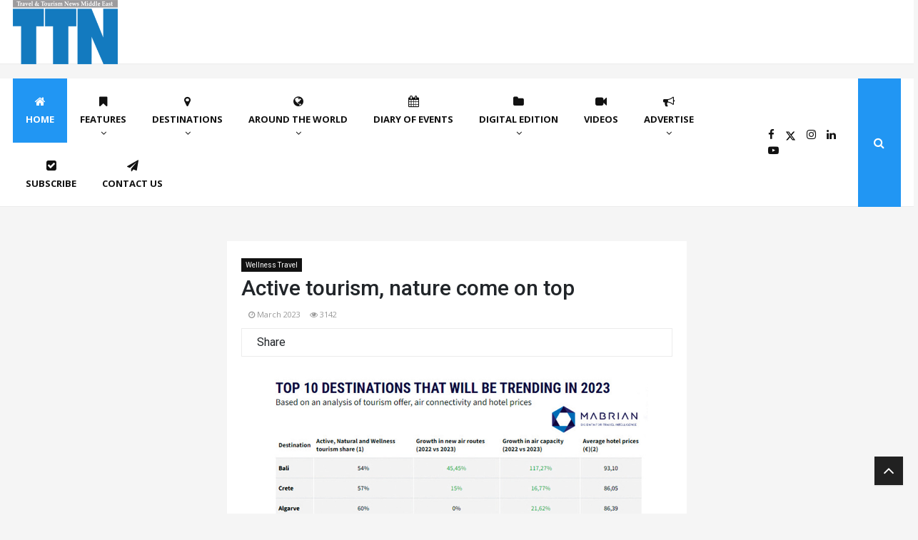

--- FILE ---
content_type: text/html; charset=utf-8
request_url: https://www.ttnonline.com/Article/344399/-Active-tourism,-nature-come-on-top
body_size: 142158
content:
<!doctype html>
<html lang="en">
<head>

    <!-- Google tag (gtag.js) -->
    <script async src="https://www.googletagmanager.com/gtag/js?id=G-7F0M4DT0NW"></script>
    <script>
        window.dataLayer = window.dataLayer || [];
        function gtag() { dataLayer.push(arguments); }
        gtag('js', new Date());

        gtag('config', 'G-7F0M4DT0NW');
    </script>


    <meta charset="utf-8">
    <meta name="viewport" content="width=device-width, initial-scale=1">
    <title></title>
    <meta content="">
    <meta name="keywords" />
    <meta name="author" content="info@nstramedia.com" />
    <meta name="createdon" content="25-01-2022" />
    <meta property="og:image" content="https://mastercms.alhilalgroup.com/source\TTN\2023\02\22\20230222163209ykncjen3.ko4.jpg" />
    <meta property="og:image:width" content="1024" />
    <meta property="og:image:height" content="512" />

    <!--Favicon-->
    <link rel="icon" href="/assets/img/favicon.png">

    <!--For change native search bar color in mobile-->
    <meta name="apple-mobile-web-app-status-bar-style" content="#2196f3">
    <meta name="theme-color" content="#2196f3">

    <!--Page enabled for Google Search-->
    <meta name="robots" content="index,follow">

    <!--Bootstrap-->
    <link href="/assets/css/bootstrap.min.css" rel="stylesheet">

    <!--Font Awesome -->
    <link href="/assets/css/font-awesome.min.css" rel="stylesheet">

    <!--Owl carousel -->
    <link href="/assets/css/owl.carousel.min.css" rel="stylesheet">
    <link href="/assets/css/owl.theme.default.min.css" rel="stylesheet">

    <!--Google Fonts -->
    <link rel="preconnect" href="https://fonts.googleapis.com">
    <link rel="preconnect" href="https://fonts.gstatic.com" crossorigin>
    <link href="https://fonts.googleapis.com/css2?family=Open+Sans:wght@400;600;700&family=Roboto:wght@400;500;700&display=swap" rel="stylesheet">

    <!--Custom Scrollbar -->
    <link href="/assets/css/jquery.mCustomScrollbar.min.css" rel="stylesheet">

    <!--Accordion menu style -->
    <link href="/assets/css/accordion-menu.css" rel="stylesheet">

    <!--Custom style -->
    <link href="/assets/css/style.css?v=1.18" rel="stylesheet">

    <!--Expanable Ad JS Header Code -->
    <!--Google Analytics Header Code -->
    <script>
        (function (i, s, o, g, r, a, m) {
            i['GoogleAnalyticsObject'] = r; i[r] = i[r] || function () {
                (i[r].q = i[r].q || []).push(arguments)
            }, i[r].l = 1 * new Date(); a = s.createElement(o),
                m = s.getElementsByTagName(o)[0]; a.async = 1; a.src = g; m.parentNode.insertBefore(a, m)
        })(window, document, 'script', 'https://www.google-analytics.com/analytics.js', 'ga');

        ga('create', 'UA-23730544-1', 'auto');
        ga('send', 'pageview');

    </script>

    <!-- BEGIN ADVERTSERVE CODE BLOCK -->
    <script type="text/javascript">
        var _avp = _avp || [];
        (function () {
            var s = document.createElement('script');
            s.type = 'text/javascript'; s.async = true; s.src = 'https://tradearabia2.advertserve.com/advertpro/js/libcode3.js';
            var x = document.getElementsByTagName('script')[0];
            x.parentNode.insertBefore(s, x);
        })();
    </script>
    <!-- END ADVERTSERVE CODE BLOCK -->
    <script src="/Scripts/jquery-1.11.0.min.js"></script>
    <script src="/Scripts/jcarousellite_1.0.1.min.js"></script>
    <script src="/Scripts/jquery.cycle.all.min.js"></script>

    <!--====== sharethis ======-->
    <script type='text/javascript' src='https://platform-api.sharethis.com/js/sharethis.js#property=64b54d5dd23b930012608fe2&product=sop' async='async'></script>
</head>
<body>

<!-- BEGIN ADVERTSERVE CODE BLOCK -->
<script type="text/javascript">
var _avp = _avp || [];
_avp.push({ alias: '/advertpro', type: 'pagepeel', zid: 659, pid: 0, secure: 'true' });
</script>
<!-- END ADVERTSERVE CODE BLOCK -->
    <header class="header m-0 p-0">

        <!--Top Header Start-->
        <div class="head tophead mb-20 bg-white d-none d-xl-block">
            <div class="container">
                <div class="d-flex align-items-center justify-content-between">
                    <a href="https://ttnonline.com/" class="me-5">
                        
                         <img width="147" height="90" src="/assets/img/TTNLogo.png" alt="TTN">
                    </a>
                    <div class="ad">
                        

                        <!-- BEGIN ADVERTSERVE CODE BLOCK -->
<script type="text/javascript">
var _avp = _avp || [];
(function() {
  var s = document.createElement('script');
  s.type = 'text/javascript'; s.async = true; s.src = 'https://tradearabia2.advertserve.com/advertpro/js/libcode3.js';
  var x = document.getElementsByTagName('script')[0];
  x.parentNode.insertBefore(s, x);
})();
</script>
<!-- END ADVERTSERVE CODE BLOCK -->
<!-- BEGIN ADVERTSERVE CODE BLOCK -->
<div data-tagid="avp_zid_177">
<script type="text/javascript">
var _avp = _avp || [];
_avp.push({ tagid: 'avp_zid_177', alias: '/advertpro', type: 'banner', zid: 177, pid: 0, iframe: true, width: 728, height: 90, refresh: 10, refresh_limit: 60, secure: true });
</script>
</div>
<!-- END ADVERTSERVE CODE BLOCK -->


                    </div>
                </div>
            </div>
        </div>
        <!--Top Header End-->
        <!--Mega Menu Start-->
        

            <!--Mega Menu Start-->
<!--Mega Menu Start-->


<!--Mega Menu Start-->
<div class="head bg-white main-menu mb-20 d-none d-xl-block">
    <div class="container">
        <div class="d-flex justify-content-between position-relative">

            <nav class="main-navigation">
                <ul class="menu">
                    <li class="menu-item current-menu-item"><a href="https://ttnonline.com/"><i class="fa fa-home"></i> Home</a></li>
                    <li class="menu-item menu-item-has-children mega-menu left-category">
                        <a href="#"><i class="fa fa-bookmark"></i> Features</a>
                        <ul class="sub-menu">
                            <li class="sub-menu-item">
                                <div class="megamenu">
                                    <div class="categories nav tablist" role="tablist" data-toggle="tab-hover">

                                                <a class="mega-cat-child tablinks active" href="/Feature/Cover-Page/2790" onmouseover="openCity(event, 'Cover Page')"><span>Cover Page</span></a>
                                                <a class="mega-cat-child tablinks" href="/Feature/In-focus/2778" onmouseover="openCity(event, 'In focus')"><span>In focus</span></a>
                                                <a class="mega-cat-child tablinks" href="/Feature/Advertorial/2721" onmouseover="openCity(event, 'Advertorial')"><span>Advertorial</span></a>
                                                <a class="mega-cat-child tablinks" href="/Feature/Cruising/2775" onmouseover="openCity(event, 'Cruising')"><span>Cruising</span></a>
                                                <a class="mega-cat-child tablinks" href="/Feature/Fast-Forward/3977" onmouseover="openCity(event, 'Fast Forward')"><span>Fast Forward</span></a>
                                                <a class="mega-cat-child tablinks" href="/Feature/Tools--Tech/3060" onmouseover="openCity(event, 'Tools &amp; Tech')"><span>Tools &amp; Tech</span></a>
                                                <a class="mega-cat-child tablinks" href="/Feature/Destination-Reports/2759" onmouseover="openCity(event, 'Destination Reports')"><span>Destination Reports</span></a>
                                                <a class="mega-cat-child tablinks" href="/Feature/Hotels/2668" onmouseover="openCity(event, 'Hotels')"><span>Hotels</span></a>
                                                <a class="mega-cat-child tablinks" href="/Feature/Aviation/2681" onmouseover="openCity(event, 'Aviation')"><span>Aviation</span></a>
                                                <a class="mega-cat-child tablinks" href="/Feature/-News/3957" onmouseover="openCity(event, ' News')"><span> News</span></a>
                                                <a class="mega-cat-child tablinks" href="/Feature/People---Speaking-Out/2753" onmouseover="openCity(event, 'People - Speaking Out')"><span>People - Speaking Out</span></a>
                                        

                                        <!--<a class="mega-cat-child tablinks" href="/Feature/People--Places/2995" onmouseover="openCity(event, 'People &amp; Places')"><span>People &amp; Places</span></a>-->
                                        <a class="mega-cat-child tablinks" href="/FeaturePeoplePlaces" onmouseover="openCity(event, 'People &amp; Places')"><span>People &amp; Places</span></a>


                                    </div>
                                    <div class="content-megamenu">
                                        <div class="tab-content ">

                                                <div class="w-100 float-start tabcontent active" id="Cover Page" style="display: block;">


                                                            <!--Repeater: Post Column Start-->
                                                            <div class="post post-style2 post-thumb mb-20">
                                                                <div class="postimg lazyload" data-bgset="https://mastercms.alhilalgroup.com/source//TTN//2025//12//30//20251230154655hkhugn2o.ezz.jpg">
                                                                    <a class="post-category-name" href="#" title="#">Cover Page</a>
                                                                    <a href="/Article/391562/Pilgrimage-plus" class="link"></a>
                                                                </div>
                                                                <div class="post-footer">
                                                                    <h3 class="post-title"><a href="/Article/391562/Pilgrimage-plus">Pilgrimage plus</a></h3>
                                                                </div>
                                                            </div>
                                                            <!--Repeater: Post Column End-->
                                                            <!--Repeater: Post Column Start-->
                                                            <div class="post post-style2 post-thumb mb-20">
                                                                <div class="postimg lazyload" data-bgset="https://mastercms.alhilalgroup.com/source//TTN//2025//12//30//20251230154809onfi1xsv.ndl.jpg">
                                                                    <a class="post-category-name" href="#" title="#">Cover Page</a>
                                                                    <a href="/Article/391562/Pilgrimage-plus" class="link"></a>
                                                                </div>
                                                                <div class="post-footer">
                                                                    <h3 class="post-title"><a href="/Article/391562/Pilgrimage-plus">Pilgrimage plus</a></h3>
                                                                </div>
                                                            </div>
                                                            <!--Repeater: Post Column End-->
                                                </div>
                                                <div class="w-100 float-start tabcontent " id="In focus" style="">


                                                            <!--Repeater: Post Column Start-->
                                                            <div class="post post-style2 post-thumb mb-20">
                                                                <div class="postimg lazyload" data-bgset="https://mastercms.alhilalgroup.com/source//TTN//2025//12//30//20251230155238jjjp2sk3.004.jpg">
                                                                    <a class="post-category-name" href="#" title="#">In focus</a>
                                                                    <a href="/Article/391563/Azerbaijan-welcomes-GCC-winter-tourists-" class="link"></a>
                                                                </div>
                                                                <div class="post-footer">
                                                                    <h3 class="post-title"><a href="/Article/391563/Azerbaijan-welcomes-GCC-winter-tourists-">Azerbaijan welcomes GCC winter tourists </a></h3>
                                                                </div>
                                                            </div>
                                                            <!--Repeater: Post Column End-->
                                                            <!--Repeater: Post Column Start-->
                                                            <div class="post post-style2 post-thumb mb-20">
                                                                <div class="postimg lazyload" data-bgset="https://mastercms.alhilalgroup.com/source//TTN//2025//12//30//20251230155238yohb2znu.kh1.jpg">
                                                                    <a class="post-category-name" href="#" title="#">In focus</a>
                                                                    <a href="/Article/391563/Azerbaijan-welcomes-GCC-winter-tourists-" class="link"></a>
                                                                </div>
                                                                <div class="post-footer">
                                                                    <h3 class="post-title"><a href="/Article/391563/Azerbaijan-welcomes-GCC-winter-tourists-">Azerbaijan welcomes GCC winter tourists </a></h3>
                                                                </div>
                                                            </div>
                                                            <!--Repeater: Post Column End-->
                                                            <!--Repeater: Post Column Start-->
                                                            <div class="post post-style2 post-thumb mb-20">
                                                                <div class="postimg lazyload" data-bgset="https://mastercms.alhilalgroup.com/source//TTN//2025//12//30//20251230155419vizttmxz.isy.jpg">
                                                                    <a class="post-category-name" href="#" title="#">In focus</a>
                                                                    <a href="/Article/391564/ILTM-Cannes-grows-12pc--" class="link"></a>
                                                                </div>
                                                                <div class="post-footer">
                                                                    <h3 class="post-title"><a href="/Article/391564/ILTM-Cannes-grows-12pc--">ILTM Cannes grows 12pc  </a></h3>
                                                                </div>
                                                            </div>
                                                            <!--Repeater: Post Column End-->
                                                </div>
                                                <div class="w-100 float-start tabcontent " id="Advertorial" style="">


                                                            <!--Repeater: Post Column Start-->
                                                            <div class="post post-style2 post-thumb mb-20">
                                                                <div class="postimg lazyload" data-bgset="https://mastercms.alhilalgroup.com/source//TTN//2025//12//30//20251230155918xarjzg4b.lv4.jpg">
                                                                    <a class="post-category-name" href="#" title="#">Advertorial</a>
                                                                    <a href="/Article/391565/-Abu-Dhabi-Open-for-culture,-connection,-and-celebration-this-Ramadan-2026" class="link"></a>
                                                                </div>
                                                                <div class="post-footer">
                                                                    <h3 class="post-title"><a href="/Article/391565/-Abu-Dhabi-Open-for-culture,-connection,-and-celebration-this-Ramadan-2026"> Abu Dhabi: Open for culture, connection, and celebration this Ramadan 2026</a></h3>
                                                                </div>
                                                            </div>
                                                            <!--Repeater: Post Column End-->
                                                            <!--Repeater: Post Column Start-->
                                                            <div class="post post-style2 post-thumb mb-20">
                                                                <div class="postimg lazyload" data-bgset="https://mastercms.alhilalgroup.com/source//TTN//2025//12//30//202512301559182ivlltws.xaj.jpg">
                                                                    <a class="post-category-name" href="#" title="#">Advertorial</a>
                                                                    <a href="/Article/391565/-Abu-Dhabi-Open-for-culture,-connection,-and-celebration-this-Ramadan-2026" class="link"></a>
                                                                </div>
                                                                <div class="post-footer">
                                                                    <h3 class="post-title"><a href="/Article/391565/-Abu-Dhabi-Open-for-culture,-connection,-and-celebration-this-Ramadan-2026"> Abu Dhabi: Open for culture, connection, and celebration this Ramadan 2026</a></h3>
                                                                </div>
                                                            </div>
                                                            <!--Repeater: Post Column End-->
                                                            <!--Repeater: Post Column Start-->
                                                            <div class="post post-style2 post-thumb mb-20">
                                                                <div class="postimg lazyload" data-bgset="https://mastercms.alhilalgroup.com/source//TTN//2025//12//30//20251230160410skjmobqa.yzv.jpg">
                                                                    <a class="post-category-name" href="#" title="#">Advertorial</a>
                                                                    <a href="/Article/391565/-Abu-Dhabi-Open-for-culture,-connection,-and-celebration-this-Ramadan-2026" class="link"></a>
                                                                </div>
                                                                <div class="post-footer">
                                                                    <h3 class="post-title"><a href="/Article/391565/-Abu-Dhabi-Open-for-culture,-connection,-and-celebration-this-Ramadan-2026"> Abu Dhabi: Open for culture, connection, and celebration this Ramadan 2026</a></h3>
                                                                </div>
                                                            </div>
                                                            <!--Repeater: Post Column End-->
                                                            <!--Repeater: Post Column Start-->
                                                            <div class="post post-style2 post-thumb mb-20">
                                                                <div class="postimg lazyload" data-bgset="https://mastercms.alhilalgroup.com/source//TTN//2025//12//30//20251230160410ljoyww3k.4z2.jpg">
                                                                    <a class="post-category-name" href="#" title="#">Advertorial</a>
                                                                    <a href="/Article/391565/-Abu-Dhabi-Open-for-culture,-connection,-and-celebration-this-Ramadan-2026" class="link"></a>
                                                                </div>
                                                                <div class="post-footer">
                                                                    <h3 class="post-title"><a href="/Article/391565/-Abu-Dhabi-Open-for-culture,-connection,-and-celebration-this-Ramadan-2026"> Abu Dhabi: Open for culture, connection, and celebration this Ramadan 2026</a></h3>
                                                                </div>
                                                            </div>
                                                            <!--Repeater: Post Column End-->
                                                            <!--Repeater: Post Column Start-->
                                                            <div class="post post-style2 post-thumb mb-20">
                                                                <div class="postimg lazyload" data-bgset="https://mastercms.alhilalgroup.com/source//TTN//2025//12//30//20251230160443phhjh3hg.bcm.jpg">
                                                                    <a class="post-category-name" href="#" title="#">Advertorial</a>
                                                                    <a href="/Article/391565/-Abu-Dhabi-Open-for-culture,-connection,-and-celebration-this-Ramadan-2026" class="link"></a>
                                                                </div>
                                                                <div class="post-footer">
                                                                    <h3 class="post-title"><a href="/Article/391565/-Abu-Dhabi-Open-for-culture,-connection,-and-celebration-this-Ramadan-2026"> Abu Dhabi: Open for culture, connection, and celebration this Ramadan 2026</a></h3>
                                                                </div>
                                                            </div>
                                                            <!--Repeater: Post Column End-->
                                                            <!--Repeater: Post Column Start-->
                                                            <div class="post post-style2 post-thumb mb-20">
                                                                <div class="postimg lazyload" data-bgset="https://mastercms.alhilalgroup.com/source//TTN//2025//12//30//20251230160443vmihrcbh.xsx.jpg">
                                                                    <a class="post-category-name" href="#" title="#">Advertorial</a>
                                                                    <a href="/Article/391565/-Abu-Dhabi-Open-for-culture,-connection,-and-celebration-this-Ramadan-2026" class="link"></a>
                                                                </div>
                                                                <div class="post-footer">
                                                                    <h3 class="post-title"><a href="/Article/391565/-Abu-Dhabi-Open-for-culture,-connection,-and-celebration-this-Ramadan-2026"> Abu Dhabi: Open for culture, connection, and celebration this Ramadan 2026</a></h3>
                                                                </div>
                                                            </div>
                                                            <!--Repeater: Post Column End-->
                                                            <!--Repeater: Post Column Start-->
                                                            <div class="post post-style2 post-thumb mb-20">
                                                                <div class="postimg lazyload" data-bgset="https://mastercms.alhilalgroup.com/source//TTN//2025//12//30//202512301605202kkiqien.r0a.jpg">
                                                                    <a class="post-category-name" href="#" title="#">Advertorial</a>
                                                                    <a href="/Article/391565/-Abu-Dhabi-Open-for-culture,-connection,-and-celebration-this-Ramadan-2026" class="link"></a>
                                                                </div>
                                                                <div class="post-footer">
                                                                    <h3 class="post-title"><a href="/Article/391565/-Abu-Dhabi-Open-for-culture,-connection,-and-celebration-this-Ramadan-2026"> Abu Dhabi: Open for culture, connection, and celebration this Ramadan 2026</a></h3>
                                                                </div>
                                                            </div>
                                                            <!--Repeater: Post Column End-->
                                                </div>
                                                <div class="w-100 float-start tabcontent " id="Cruising" style="">


                                                            <!--Repeater: Post Column Start-->
                                                            <div class="post post-style2 post-thumb mb-20">
                                                                <div class="postimg lazyload" data-bgset="https://mastercms.alhilalgroup.com/source//TTN//2025//12//30//20251230160910ls4xdyk5.hev.jpg">
                                                                    <a class="post-category-name" href="#" title="#">Cruising</a>
                                                                    <a href="/Article/391566/Making-waves-jointly" class="link"></a>
                                                                </div>
                                                                <div class="post-footer">
                                                                    <h3 class="post-title"><a href="/Article/391566/Making-waves-jointly">Making waves jointly</a></h3>
                                                                </div>
                                                            </div>
                                                            <!--Repeater: Post Column End-->
                                                            <!--Repeater: Post Column Start-->
                                                            <div class="post post-style2 post-thumb mb-20">
                                                                <div class="postimg lazyload" data-bgset="https://mastercms.alhilalgroup.com/source//TTN//2025//12//30//20251230161027wcks5kxo.dwj.jpg">
                                                                    <a class="post-category-name" href="#" title="#">Cruising</a>
                                                                    <a href="/Article/391567/-Jumeirah-enters-luxury-yachting-with-Maltese-Falcon" class="link"></a>
                                                                </div>
                                                                <div class="post-footer">
                                                                    <h3 class="post-title"><a href="/Article/391567/-Jumeirah-enters-luxury-yachting-with-Maltese-Falcon"> Jumeirah enters luxury yachting with Maltese Falcon</a></h3>
                                                                </div>
                                                            </div>
                                                            <!--Repeater: Post Column End-->
                                                            <!--Repeater: Post Column Start-->
                                                            <div class="post post-style2 post-thumb mb-20">
                                                                <div class="postimg lazyload" data-bgset="https://mastercms.alhilalgroup.com/source//TTN//2025//12//30//20251230161337hesptydp.ogi.jpg">
                                                                    <a class="post-category-name" href="#" title="#">Cruising</a>
                                                                    <a href="/Article/391568/-Hilton-teams-up-with-Explora-Journeys" class="link"></a>
                                                                </div>
                                                                <div class="post-footer">
                                                                    <h3 class="post-title"><a href="/Article/391568/-Hilton-teams-up-with-Explora-Journeys"> Hilton teams up with Explora Journeys</a></h3>
                                                                </div>
                                                            </div>
                                                            <!--Repeater: Post Column End-->
                                                            <!--Repeater: Post Column Start-->
                                                            <div class="post post-style2 post-thumb mb-20">
                                                                <div class="postimg lazyload" data-bgset="https://mastercms.alhilalgroup.com/source//TTN//2025//12//30//20251230161625c0q1cfv1.wef.jpg">
                                                                    <a class="post-category-name" href="#" title="#">Cruising</a>
                                                                    <a href="/Article/391569/-Four-Seasons-yacht-advances-toward-inaugural-season" class="link"></a>
                                                                </div>
                                                                <div class="post-footer">
                                                                    <h3 class="post-title"><a href="/Article/391569/-Four-Seasons-yacht-advances-toward-inaugural-season"> Four Seasons yacht advances toward inaugural season</a></h3>
                                                                </div>
                                                            </div>
                                                            <!--Repeater: Post Column End-->
                                                            <!--Repeater: Post Column Start-->
                                                            <div class="post post-style2 post-thumb mb-20">
                                                                <div class="postimg lazyload" data-bgset="https://mastercms.alhilalgroup.com/source//TTN//2025//12//30//20251230161744lgoildiv.5gp.jpg">
                                                                    <a class="post-category-name" href="#" title="#">Cruising</a>
                                                                    <a href="/Article/391570/-Norwegian-Cruise-Line-unveils-winter-2027/28-sailings" class="link"></a>
                                                                </div>
                                                                <div class="post-footer">
                                                                    <h3 class="post-title"><a href="/Article/391570/-Norwegian-Cruise-Line-unveils-winter-2027/28-sailings"> Norwegian Cruise Line unveils winter 2027/28 sailings</a></h3>
                                                                </div>
                                                            </div>
                                                            <!--Repeater: Post Column End-->
                                                            <!--Repeater: Post Column Start-->
                                                            <div class="post post-style2 post-thumb mb-20">
                                                                <div class="postimg lazyload" data-bgset="https://mastercms.alhilalgroup.com/source//TTN//2025//12//30//20251230161942nddb1fjd.ibs.jpg">
                                                                    <a class="post-category-name" href="#" title="#">Cruising</a>
                                                                    <a href="/Article/391571/-Cruise-Saudi-is-driving-change-in-Arabian-waters" class="link"></a>
                                                                </div>
                                                                <div class="post-footer">
                                                                    <h3 class="post-title"><a href="/Article/391571/-Cruise-Saudi-is-driving-change-in-Arabian-waters"> Cruise Saudi is driving change in Arabian waters</a></h3>
                                                                </div>
                                                            </div>
                                                            <!--Repeater: Post Column End-->
                                                            <!--Repeater: Post Column Start-->
                                                            <div class="post post-style2 post-thumb mb-20">
                                                                <div class="postimg lazyload" data-bgset="https://mastercms.alhilalgroup.com/source//TTN//2025//12//30//20251230161942nt3nd0ge.ejp.jpg">
                                                                    <a class="post-category-name" href="#" title="#">Cruising</a>
                                                                    <a href="/Article/391571/-Cruise-Saudi-is-driving-change-in-Arabian-waters" class="link"></a>
                                                                </div>
                                                                <div class="post-footer">
                                                                    <h3 class="post-title"><a href="/Article/391571/-Cruise-Saudi-is-driving-change-in-Arabian-waters"> Cruise Saudi is driving change in Arabian waters</a></h3>
                                                                </div>
                                                            </div>
                                                            <!--Repeater: Post Column End-->
                                                            <!--Repeater: Post Column Start-->
                                                            <div class="post post-style2 post-thumb mb-20">
                                                                <div class="postimg lazyload" data-bgset="https://mastercms.alhilalgroup.com/source//TTN//2025//12//30//20251230162028wf0ldqdv.1wq.jpg">
                                                                    <a class="post-category-name" href="#" title="#">Cruising</a>
                                                                    <a href="/Article/391572/-American-Cruise-Lines-wins-record-23-awards" class="link"></a>
                                                                </div>
                                                                <div class="post-footer">
                                                                    <h3 class="post-title"><a href="/Article/391572/-American-Cruise-Lines-wins-record-23-awards"> American Cruise Lines wins record 23 awards</a></h3>
                                                                </div>
                                                            </div>
                                                            <!--Repeater: Post Column End-->
                                                            <!--Repeater: Post Column Start-->
                                                            <div class="post post-style2 post-thumb mb-20">
                                                                <div class="postimg lazyload" data-bgset="https://mastercms.alhilalgroup.com/source//TTN//2025//12//31//20251231145847diirmwzz.4of.jpg">
                                                                    <a class="post-category-name" href="#" title="#">Cruising</a>
                                                                    <a href="/Article/391573/-Next-gen-wealth,-boutique-yachts-reshape-luxury-cruising" class="link"></a>
                                                                </div>
                                                                <div class="post-footer">
                                                                    <h3 class="post-title"><a href="/Article/391573/-Next-gen-wealth,-boutique-yachts-reshape-luxury-cruising"> Next gen wealth, boutique yachts reshape luxury cruising</a></h3>
                                                                </div>
                                                            </div>
                                                            <!--Repeater: Post Column End-->
                                                            <!--Repeater: Post Column Start-->
                                                            <div class="post post-style2 post-thumb mb-20">
                                                                <div class="postimg lazyload" data-bgset="https://mastercms.alhilalgroup.com/source//TTN//2026//01//07//20260107094152aqhiyazr.nrw.jpg">
                                                                    <a class="post-category-name" href="#" title="#">Cruising</a>
                                                                    <a href="/Article/391753/Quark-Expeditions-launches-contest-for-travel-advisors" class="link"></a>
                                                                </div>
                                                                <div class="post-footer">
                                                                    <h3 class="post-title"><a href="/Article/391753/Quark-Expeditions-launches-contest-for-travel-advisors">Quark Expeditions launches contest for travel advisors</a></h3>
                                                                </div>
                                                            </div>
                                                            <!--Repeater: Post Column End-->
                                                </div>
                                                <div class="w-100 float-start tabcontent " id="Fast Forward" style="">


                                                            <!--Repeater: Post Column Start-->
                                                            <div class="post post-style2 post-thumb mb-20">
                                                                <div class="postimg lazyload" data-bgset="https://mastercms.alhilalgroup.com/source//TTN//2025//12//30//20251230162542gl2wjqpn.d2s.jpg">
                                                                    <a class="post-category-name" href="#" title="#">Fast Forward</a>
                                                                    <a href="/Article/391574/HSMAI-breaks-records-at-strategy-conference-" class="link"></a>
                                                                </div>
                                                                <div class="post-footer">
                                                                    <h3 class="post-title"><a href="/Article/391574/HSMAI-breaks-records-at-strategy-conference-">HSMAI breaks records at strategy conference </a></h3>
                                                                </div>
                                                            </div>
                                                            <!--Repeater: Post Column End-->
                                                            <!--Repeater: Post Column Start-->
                                                            <div class="post post-style2 post-thumb mb-20">
                                                                <div class="postimg lazyload" data-bgset="https://mastercms.alhilalgroup.com/source//TTN//2025//12//30//202512301625421uslfgmi.tke.jpg">
                                                                    <a class="post-category-name" href="#" title="#">Fast Forward</a>
                                                                    <a href="/Article/391574/HSMAI-breaks-records-at-strategy-conference-" class="link"></a>
                                                                </div>
                                                                <div class="post-footer">
                                                                    <h3 class="post-title"><a href="/Article/391574/HSMAI-breaks-records-at-strategy-conference-">HSMAI breaks records at strategy conference </a></h3>
                                                                </div>
                                                            </div>
                                                            <!--Repeater: Post Column End-->
                                                            <!--Repeater: Post Column Start-->
                                                            <div class="post post-style2 post-thumb mb-20">
                                                                <div class="postimg lazyload" data-bgset="https://mastercms.alhilalgroup.com/source//TTN//2025//12//30//202512301632254wk4uqug.xax.jpg">
                                                                    <a class="post-category-name" href="#" title="#">Fast Forward</a>
                                                                    <a href="/Article/391576/-RateGain’s-AI-bet-on-the-Middle-East" class="link"></a>
                                                                </div>
                                                                <div class="post-footer">
                                                                    <h3 class="post-title"><a href="/Article/391576/-RateGain’s-AI-bet-on-the-Middle-East"> RateGain’s AI bet on the Middle East</a></h3>
                                                                </div>
                                                            </div>
                                                            <!--Repeater: Post Column End-->
                                                            <!--Repeater: Post Column Start-->
                                                            <div class="post post-style2 post-thumb mb-20">
                                                                <div class="postimg lazyload" data-bgset="https://mastercms.alhilalgroup.com/source//TTN//2025//12//30//20251230163358npwc5fms.dh5.jpg">
                                                                    <a class="post-category-name" href="#" title="#">Fast Forward</a>
                                                                    <a href="/Article/391577/-Accor-unveils-global-Pullman-transformation-" class="link"></a>
                                                                </div>
                                                                <div class="post-footer">
                                                                    <h3 class="post-title"><a href="/Article/391577/-Accor-unveils-global-Pullman-transformation-"> Accor unveils global Pullman transformation </a></h3>
                                                                </div>
                                                            </div>
                                                            <!--Repeater: Post Column End-->
                                                            <!--Repeater: Post Column Start-->
                                                            <div class="post post-style2 post-thumb mb-20">
                                                                <div class="postimg lazyload" data-bgset="https://mastercms.alhilalgroup.com/source//TTN//2025//12//30//20251230163358be1ee0ez.omw.jpg">
                                                                    <a class="post-category-name" href="#" title="#">Fast Forward</a>
                                                                    <a href="/Article/391577/-Accor-unveils-global-Pullman-transformation-" class="link"></a>
                                                                </div>
                                                                <div class="post-footer">
                                                                    <h3 class="post-title"><a href="/Article/391577/-Accor-unveils-global-Pullman-transformation-"> Accor unveils global Pullman transformation </a></h3>
                                                                </div>
                                                            </div>
                                                            <!--Repeater: Post Column End-->
                                                            <!--Repeater: Post Column Start-->
                                                            <div class="post post-style2 post-thumb mb-20">
                                                                <div class="postimg lazyload" data-bgset="https://mastercms.alhilalgroup.com/source//TTN//2025//12//30//20251230164657imxjhskc.fry.jpg">
                                                                    <a class="post-category-name" href="#" title="#">Fast Forward</a>
                                                                    <a href="/Article/391579/-H-World-hints-regional-debut-of-MAXX-and-House-of-Beats" class="link"></a>
                                                                </div>
                                                                <div class="post-footer">
                                                                    <h3 class="post-title"><a href="/Article/391579/-H-World-hints-regional-debut-of-MAXX-and-House-of-Beats"> H World hints regional debut of MAXX and House of Beats</a></h3>
                                                                </div>
                                                            </div>
                                                            <!--Repeater: Post Column End-->
                                                            <!--Repeater: Post Column Start-->
                                                            <div class="post post-style2 post-thumb mb-20">
                                                                <div class="postimg lazyload" data-bgset="https://mastercms.alhilalgroup.com/source//TTN//2025//12//30//20251230164858oecdzdg4.ty1.jpg">
                                                                    <a class="post-category-name" href="#" title="#">Fast Forward</a>
                                                                    <a href="/Article/391580/-The-First-Group-Hospitality-expands-to-Europe" class="link"></a>
                                                                </div>
                                                                <div class="post-footer">
                                                                    <h3 class="post-title"><a href="/Article/391580/-The-First-Group-Hospitality-expands-to-Europe"> The First Group Hospitality expands to Europe</a></h3>
                                                                </div>
                                                            </div>
                                                            <!--Repeater: Post Column End-->
                                                </div>
                                                <div class="w-100 float-start tabcontent " id="Tools &amp; Tech" style="">


                                                            <!--Repeater: Post Column Start-->
                                                            <div class="post post-style2 post-thumb mb-20">
                                                                <div class="postimg lazyload" data-bgset="https://mastercms.alhilalgroup.com/source//TTN//2025//12//30//20251230165123ia3ctbd3.vch.jpg">
                                                                    <a class="post-category-name" href="#" title="#">Tools &amp; Tech</a>
                                                                    <a href="/Article/391581/-TBOCOM-shines-at-World-Travel-Tech-Awards" class="link"></a>
                                                                </div>
                                                                <div class="post-footer">
                                                                    <h3 class="post-title"><a href="/Article/391581/-TBOCOM-shines-at-World-Travel-Tech-Awards"> TBO.COM shines at World Travel Tech Awards</a></h3>
                                                                </div>
                                                            </div>
                                                            <!--Repeater: Post Column End-->
                                                            <!--Repeater: Post Column Start-->
                                                            <div class="post post-style2 post-thumb mb-20">
                                                                <div class="postimg lazyload" data-bgset="https://mastercms.alhilalgroup.com/source//TTN//2025//12//30//20251230165123hyy3ufbv.ltn.jpg">
                                                                    <a class="post-category-name" href="#" title="#">Tools &amp; Tech</a>
                                                                    <a href="/Article/391581/-TBOCOM-shines-at-World-Travel-Tech-Awards" class="link"></a>
                                                                </div>
                                                                <div class="post-footer">
                                                                    <h3 class="post-title"><a href="/Article/391581/-TBOCOM-shines-at-World-Travel-Tech-Awards"> TBO.COM shines at World Travel Tech Awards</a></h3>
                                                                </div>
                                                            </div>
                                                            <!--Repeater: Post Column End-->
                                                            <!--Repeater: Post Column Start-->
                                                            <div class="post post-style2 post-thumb mb-20">
                                                                <div class="postimg lazyload" data-bgset="https://mastercms.alhilalgroup.com/source//TTN//2025//12//30//20251230165212u5tvgets.occ.jpg">
                                                                    <a class="post-category-name" href="#" title="#">Tools &amp; Tech</a>
                                                                    <a href="/Article/391582/-Bin-Ham-Travel-Group-renews-Amadeus-partnership" class="link"></a>
                                                                </div>
                                                                <div class="post-footer">
                                                                    <h3 class="post-title"><a href="/Article/391582/-Bin-Ham-Travel-Group-renews-Amadeus-partnership"> Bin Ham Travel Group renews Amadeus partnership</a></h3>
                                                                </div>
                                                            </div>
                                                            <!--Repeater: Post Column End-->
                                                            <!--Repeater: Post Column Start-->
                                                            <div class="post post-style2 post-thumb mb-20">
                                                                <div class="postimg lazyload" data-bgset="https://mastercms.alhilalgroup.com/source//TTN//2025//12//30//20251230165258feikiba3.e3x.jpg">
                                                                    <a class="post-category-name" href="#" title="#">Tools &amp; Tech</a>
                                                                    <a href="/Article/391583/-Riyadh-Air,-Huawei-sign-MoU-to-foster-digital-innovation" class="link"></a>
                                                                </div>
                                                                <div class="post-footer">
                                                                    <h3 class="post-title"><a href="/Article/391583/-Riyadh-Air,-Huawei-sign-MoU-to-foster-digital-innovation"> Riyadh Air, Huawei sign MoU to foster digital innovation</a></h3>
                                                                </div>
                                                            </div>
                                                            <!--Repeater: Post Column End-->
                                                </div>
                                                <div class="w-100 float-start tabcontent " id="Destination Reports" style="">


                                                            <!--Repeater: Post Column Start-->
                                                            <div class="post post-style2 post-thumb mb-20">
                                                                <div class="postimg lazyload" data-bgset="https://mastercms.alhilalgroup.com/source//TTN//2025//12//30//20251230165536bmbysddo.ew1.jpg">
                                                                    <a class="post-category-name" href="#" title="#">Destination Reports</a>
                                                                    <a href="/Article/391584/Sabah-bolsters-position-as-sustainable-tourism-hub-" class="link"></a>
                                                                </div>
                                                                <div class="post-footer">
                                                                    <h3 class="post-title"><a href="/Article/391584/Sabah-bolsters-position-as-sustainable-tourism-hub-">Sabah bolsters position as sustainable tourism hub </a></h3>
                                                                </div>
                                                            </div>
                                                            <!--Repeater: Post Column End-->
                                                            <!--Repeater: Post Column Start-->
                                                            <div class="post post-style2 post-thumb mb-20">
                                                                <div class="postimg lazyload" data-bgset="https://mastercms.alhilalgroup.com/source//TTN//2025//12//30//20251230165536iuzvbj1a.bgp.jpg">
                                                                    <a class="post-category-name" href="#" title="#">Destination Reports</a>
                                                                    <a href="/Article/391584/Sabah-bolsters-position-as-sustainable-tourism-hub-" class="link"></a>
                                                                </div>
                                                                <div class="post-footer">
                                                                    <h3 class="post-title"><a href="/Article/391584/Sabah-bolsters-position-as-sustainable-tourism-hub-">Sabah bolsters position as sustainable tourism hub </a></h3>
                                                                </div>
                                                            </div>
                                                            <!--Repeater: Post Column End-->
                                                            <!--Repeater: Post Column Start-->
                                                            <div class="post post-style2 post-thumb mb-20">
                                                                <div class="postimg lazyload" data-bgset="https://mastercms.alhilalgroup.com/source//TTN//2025//12//30//20251230165639dknzbeqt.bak.jpg">
                                                                    <a class="post-category-name" href="#" title="#">Destination Reports</a>
                                                                    <a href="/Article/391585/-Geneva-highlights-watchmaking-at-Dubai-Watch-Week" class="link"></a>
                                                                </div>
                                                                <div class="post-footer">
                                                                    <h3 class="post-title"><a href="/Article/391585/-Geneva-highlights-watchmaking-at-Dubai-Watch-Week"> Geneva highlights watchmaking at Dubai Watch Week</a></h3>
                                                                </div>
                                                            </div>
                                                            <!--Repeater: Post Column End-->
                                                            <!--Repeater: Post Column Start-->
                                                            <div class="post post-style2 post-thumb mb-20">
                                                                <div class="postimg lazyload" data-bgset="https://mastercms.alhilalgroup.com/source//TTN//2025//12//30//20251230165730kzpygbji.g0q.jpg">
                                                                    <a class="post-category-name" href="#" title="#">Destination Reports</a>
                                                                    <a href="/Article/391586/-Six-Flags-Qiddiya-City-opens" class="link"></a>
                                                                </div>
                                                                <div class="post-footer">
                                                                    <h3 class="post-title"><a href="/Article/391586/-Six-Flags-Qiddiya-City-opens"> Six Flags Qiddiya City opens</a></h3>
                                                                </div>
                                                            </div>
                                                            <!--Repeater: Post Column End-->
                                                            <!--Repeater: Post Column Start-->
                                                            <div class="post post-style2 post-thumb mb-20">
                                                                <div class="postimg lazyload" data-bgset="https://mastercms.alhilalgroup.com/source//TTN//2025//12//30//20251230165820ce3onbec.0bx.jpg">
                                                                    <a class="post-category-name" href="#" title="#">Destination Reports</a>
                                                                    <a href="/Article/391587/Kobe-Tourism-showcases-city-highlights" class="link"></a>
                                                                </div>
                                                                <div class="post-footer">
                                                                    <h3 class="post-title"><a href="/Article/391587/Kobe-Tourism-showcases-city-highlights">Kobe Tourism showcases city highlights</a></h3>
                                                                </div>
                                                            </div>
                                                            <!--Repeater: Post Column End-->
                                                </div>
                                                <div class="w-100 float-start tabcontent " id="Hotels" style="">


                                                            <!--Repeater: Post Column Start-->
                                                            <div class="post post-style2 post-thumb mb-20">
                                                                <div class="postimg lazyload" data-bgset="https://mastercms.alhilalgroup.com/source//TTN//2025//12//30//20251230170354sef4s2jh.pcb.jpg">
                                                                    <a class="post-category-name" href="#" title="#">Hotels</a>
                                                                    <a href="/Article/391588/-HERE-unveils-ultra-luxury-private-island-resort-" class="link"></a>
                                                                </div>
                                                                <div class="post-footer">
                                                                    <h3 class="post-title"><a href="/Article/391588/-HERE-unveils-ultra-luxury-private-island-resort-"> .HERE unveils ultra-luxury private island resort </a></h3>
                                                                </div>
                                                            </div>
                                                            <!--Repeater: Post Column End-->
                                                            <!--Repeater: Post Column Start-->
                                                            <div class="post post-style2 post-thumb mb-20">
                                                                <div class="postimg lazyload" data-bgset="https://mastercms.alhilalgroup.com/source//TTN//2025//12//30//20251230170510bjkhedmi.zlg.jpg">
                                                                    <a class="post-category-name" href="#" title="#">Hotels</a>
                                                                    <a href="/Article/391589/Miraval-The-Red-Sea-set-to-open-soon-" class="link"></a>
                                                                </div>
                                                                <div class="post-footer">
                                                                    <h3 class="post-title"><a href="/Article/391589/Miraval-The-Red-Sea-set-to-open-soon-">Miraval The Red Sea set to open soon </a></h3>
                                                                </div>
                                                            </div>
                                                            <!--Repeater: Post Column End-->
                                                            <!--Repeater: Post Column Start-->
                                                            <div class="post post-style2 post-thumb mb-20">
                                                                <div class="postimg lazyload" data-bgset="https://mastercms.alhilalgroup.com/source//TTN//2025//12//30//20251230170647tsuba1dk.mtc.jpg">
                                                                    <a class="post-category-name" href="#" title="#">Hotels</a>
                                                                    <a href="/Article/391590/-Rotana-accelerates-MENAT-growth-" class="link"></a>
                                                                </div>
                                                                <div class="post-footer">
                                                                    <h3 class="post-title"><a href="/Article/391590/-Rotana-accelerates-MENAT-growth-"> Rotana accelerates MENAT growth </a></h3>
                                                                </div>
                                                            </div>
                                                            <!--Repeater: Post Column End-->
                                                            <!--Repeater: Post Column Start-->
                                                            <div class="post post-style2 post-thumb mb-20">
                                                                <div class="postimg lazyload" data-bgset="https://mastercms.alhilalgroup.com/source//TTN//2025//12//30//20251230170745y2iej5ce.mg2.jpg">
                                                                    <a class="post-category-name" href="#" title="#">Hotels</a>
                                                                    <a href="/Article/391591/-In-Brief" class="link"></a>
                                                                </div>
                                                                <div class="post-footer">
                                                                    <h3 class="post-title"><a href="/Article/391591/-In-Brief"> In Brief</a></h3>
                                                                </div>
                                                            </div>
                                                            <!--Repeater: Post Column End-->
                                                </div>
                                                <div class="w-100 float-start tabcontent " id="Aviation" style="">


                                                            <!--Repeater: Post Column Start-->
                                                            <div class="post post-style2 post-thumb mb-20">
                                                                <div class="postimg lazyload" data-bgset="https://mastercms.alhilalgroup.com/source//TTN//2025//12//30//20251230170852loxxss0v.oqd.jpg">
                                                                    <a class="post-category-name" href="#" title="#">Aviation</a>
                                                                    <a href="/Article/391592/-Etihad,-Condor-launch-strategic-partnership" class="link"></a>
                                                                </div>
                                                                <div class="post-footer">
                                                                    <h3 class="post-title"><a href="/Article/391592/-Etihad,-Condor-launch-strategic-partnership"> Etihad, Condor launch strategic partnership</a></h3>
                                                                </div>
                                                            </div>
                                                            <!--Repeater: Post Column End-->
                                                            <!--Repeater: Post Column Start-->
                                                            <div class="post post-style2 post-thumb mb-20">
                                                                <div class="postimg lazyload" data-bgset="https://mastercms.alhilalgroup.com/source//TTN//2025//12//30//20251230171001pxh45gsl.d1e.jpg">
                                                                    <a class="post-category-name" href="#" title="#">Aviation</a>
                                                                    <a href="/Article/391593/Air-Arabia-starts-daily-flights-between-Sharjah-and-Krabi-" class="link"></a>
                                                                </div>
                                                                <div class="post-footer">
                                                                    <h3 class="post-title"><a href="/Article/391593/Air-Arabia-starts-daily-flights-between-Sharjah-and-Krabi-">Air Arabia starts daily flights between Sharjah and Krabi </a></h3>
                                                                </div>
                                                            </div>
                                                            <!--Repeater: Post Column End-->
                                                            <!--Repeater: Post Column Start-->
                                                            <div class="post post-style2 post-thumb mb-20">
                                                                <div class="postimg lazyload" data-bgset="https://mastercms.alhilalgroup.com/source//TTN//2025//12//30//20251230171124blaetayt.y2t.jpg">
                                                                    <a class="post-category-name" href="#" title="#">Aviation</a>
                                                                    <a href="/Article/391594/Air-France-adds-Dubai-Paris-seasonal-flights-" class="link"></a>
                                                                </div>
                                                                <div class="post-footer">
                                                                    <h3 class="post-title"><a href="/Article/391594/Air-France-adds-Dubai-Paris-seasonal-flights-">Air France adds Dubai-Paris seasonal flights </a></h3>
                                                                </div>
                                                            </div>
                                                            <!--Repeater: Post Column End-->
                                                            <!--Repeater: Post Column Start-->
                                                            <div class="post post-style2 post-thumb mb-20">
                                                                <div class="postimg lazyload" data-bgset="https://mastercms.alhilalgroup.com/source//TTN//2025//12//31//202512311503240k5gdypv.dlb.jpg">
                                                                    <a class="post-category-name" href="#" title="#">Aviation</a>
                                                                    <a href="/Article/391595/Oman-Air-announces-Muscat–Singapore-service-" class="link"></a>
                                                                </div>
                                                                <div class="post-footer">
                                                                    <h3 class="post-title"><a href="/Article/391595/Oman-Air-announces-Muscat–Singapore-service-">Oman Air announces Muscat–Singapore service </a></h3>
                                                                </div>
                                                            </div>
                                                            <!--Repeater: Post Column End-->
                                                            <!--Repeater: Post Column Start-->
                                                            <div class="post post-style2 post-thumb mb-20">
                                                                <div class="postimg lazyload" data-bgset="https://mastercms.alhilalgroup.com/source//TTN//2025//12//30//20251230171259toau2zh0.bhx.jpg">
                                                                    <a class="post-category-name" href="#" title="#">Aviation</a>
                                                                    <a href="/Article/391596/In-Brief" class="link"></a>
                                                                </div>
                                                                <div class="post-footer">
                                                                    <h3 class="post-title"><a href="/Article/391596/In-Brief">In Brief</a></h3>
                                                                </div>
                                                            </div>
                                                            <!--Repeater: Post Column End-->
                                                </div>
                                                <div class="w-100 float-start tabcontent " id=" News" style="">


                                                            <!--Repeater: Post Column Start-->
                                                            <div class="post post-style2 post-thumb mb-20">
                                                                <div class="postimg lazyload" data-bgset="https://mastercms.alhilalgroup.com/source//TTN//2025//12//30//20251230171716efrrjnfc.ran.jpg">
                                                                    <a class="post-category-name" href="#" title="#"> News</a>
                                                                    <a href="/Article/391597/Middle-East-leads-agenda-for-global-travel-retail" class="link"></a>
                                                                </div>
                                                                <div class="post-footer">
                                                                    <h3 class="post-title"><a href="/Article/391597/Middle-East-leads-agenda-for-global-travel-retail">Middle East leads agenda for global travel retail</a></h3>
                                                                </div>
                                                            </div>
                                                            <!--Repeater: Post Column End-->
                                                            <!--Repeater: Post Column Start-->
                                                            <div class="post post-style2 post-thumb mb-20">
                                                                <div class="postimg lazyload" data-bgset="https://mastercms.alhilalgroup.com/source//TTN//2025//12//30//2025123017185015fsbdse.rxw.jpg">
                                                                    <a class="post-category-name" href="#" title="#"> News</a>
                                                                    <a href="/Article/391598/-Personalisation-and-purpose-shape-2026-trends-" class="link"></a>
                                                                </div>
                                                                <div class="post-footer">
                                                                    <h3 class="post-title"><a href="/Article/391598/-Personalisation-and-purpose-shape-2026-trends-"> Personalisation and purpose shape 2026 trends </a></h3>
                                                                </div>
                                                            </div>
                                                            <!--Repeater: Post Column End-->
                                                            <!--Repeater: Post Column Start-->
                                                            <div class="post post-style2 post-thumb mb-20">
                                                                <div class="postimg lazyload" data-bgset="https://mastercms.alhilalgroup.com/source//TTN//2025//12//30//20251230171958z2nb1tdt.n5o.jpg">
                                                                    <a class="post-category-name" href="#" title="#"> News</a>
                                                                    <a href="/Article/391599/-The-Luxe-Convergence-to-launch-in-Cannes,-April-2026" class="link"></a>
                                                                </div>
                                                                <div class="post-footer">
                                                                    <h3 class="post-title"><a href="/Article/391599/-The-Luxe-Convergence-to-launch-in-Cannes,-April-2026"> The Luxe Convergence to launch in Cannes, April 2026</a></h3>
                                                                </div>
                                                            </div>
                                                            <!--Repeater: Post Column End-->
                                                </div>
                                                <div class="w-100 float-start tabcontent " id="People - Speaking Out" style="">


                                                            <!--Repeater: Post Column Start-->
                                                            <div class="post post-style2 post-thumb mb-20">
                                                                <div class="postimg lazyload" data-bgset="https://mastercms.alhilalgroup.com/source//TTN//2025//12//30//20251230183915cxwkfy2c.k3j.jpg">
                                                                    <a class="post-category-name" href="#" title="#">People - Speaking Out</a>
                                                                    <a href="/Article/391614/What-today’s-GCC-luxury-travellers-really-want" class="link"></a>
                                                                </div>
                                                                <div class="post-footer">
                                                                    <h3 class="post-title"><a href="/Article/391614/What-today’s-GCC-luxury-travellers-really-want">What today’s GCC luxury travellers really want</a></h3>
                                                                </div>
                                                            </div>
                                                            <!--Repeater: Post Column End-->
                                                </div>
                                            <div class="w-100 float-start tabcontent" id="People &amp; Places"  style="">
                                                        <!--Repeater: Post Column Start-->
                                                        <div class="post post-style2 post-thumb mb-20">
                                                            <div class="postimg lazyload" data-bgset="https://mastercms.alhilalgroup.com/source//TTN//2025//12//30//202512301721460avbu4lf.5q0.jpg">
                                                                <a class="post-category-name" href="#" title="#">People &amp; Places</a>
                                                                <a href="/Article/391600/&lt;strong&gt;Exhibition-World-Bahrain-(EWB)&lt;/strong&gt;-has-receive" class="link"></a>
                                                            </div>
                                                            <div class="post-footer">
                                                                <h3 class="post-title"><a href="/Article/391600/&lt;strong&gt;Exhibition-World-Bahrain-(EWB)&lt;/strong&gt;-has-receive">&lt;strong&gt;Exhibition World Bahrain (EWB)&lt;/strong&gt; has receive ...</a></h3>
                                                            </div>
                                                        </div>
                                                        <!--Repeater: Post Column End-->
                                                        <!--Repeater: Post Column Start-->
                                                        <div class="post post-style2 post-thumb mb-20">
                                                            <div class="postimg lazyload" data-bgset="https://mastercms.alhilalgroup.com/source//TTN//2025//12//30//20251230172212vvz053at.tv1.jpg">
                                                                <a class="post-category-name" href="#" title="#">People &amp; Places</a>
                                                                <a href="/Article/391601/&lt;strong&gt;Dusit-Thani-College&lt;/strong&gt;-has-launched-a-new-pha" class="link"></a>
                                                            </div>
                                                            <div class="post-footer">
                                                                <h3 class="post-title"><a href="/Article/391601/&lt;strong&gt;Dusit-Thani-College&lt;/strong&gt;-has-launched-a-new-pha">&lt;strong&gt;Dusit Thani College&lt;/strong&gt; has launched a new pha ...</a></h3>
                                                            </div>
                                                        </div>
                                                        <!--Repeater: Post Column End-->
                                                        <!--Repeater: Post Column Start-->
                                                        <div class="post post-style2 post-thumb mb-20">
                                                            <div class="postimg lazyload" data-bgset="https://mastercms.alhilalgroup.com/source//TTN//2025//12//30//20251230172456r01tgnkg.wfp.jpg">
                                                                <a class="post-category-name" href="#" title="#">People &amp; Places</a>
                                                                <a href="/Article/391602/&lt;strong&gt;Pop-icon-Katy-Perry-&lt;/strong&gt;headlined-the-final-Em" class="link"></a>
                                                            </div>
                                                            <div class="post-footer">
                                                                <h3 class="post-title"><a href="/Article/391602/&lt;strong&gt;Pop-icon-Katy-Perry-&lt;/strong&gt;headlined-the-final-Em">&lt;strong&gt;Pop icon Katy Perry &lt;/strong&gt;headlined the final Em ...</a></h3>
                                                            </div>
                                                        </div>
                                                        <!--Repeater: Post Column End-->
                                                        <!--Repeater: Post Column Start-->
                                                        <div class="post post-style2 post-thumb mb-20">
                                                            <div class="postimg lazyload" data-bgset="https://mastercms.alhilalgroup.com/source//TTN//2025//12//30//20251230172533wsdrshbn.eud.jpg">
                                                                <a class="post-category-name" href="#" title="#">People &amp; Places</a>
                                                                <a href="/Article/391603/&lt;strong&gt;Oman-Air-&lt;/strong&gt;has-formalised-a-strategic-partne" class="link"></a>
                                                            </div>
                                                            <div class="post-footer">
                                                                <h3 class="post-title"><a href="/Article/391603/&lt;strong&gt;Oman-Air-&lt;/strong&gt;has-formalised-a-strategic-partne">&lt;strong&gt;Oman Air &lt;/strong&gt;has formalised a strategic partne ...</a></h3>
                                                            </div>
                                                        </div>
                                                        <!--Repeater: Post Column End-->
                                                        <!--Repeater: Post Column Start-->
                                                        <div class="post post-style2 post-thumb mb-20">
                                                            <div class="postimg lazyload" data-bgset="https://mastercms.alhilalgroup.com/source//TTN//2025//12//30//202512301726153epuw4o4.3tt.jpg">
                                                                <a class="post-category-name" href="#" title="#">People &amp; Places</a>
                                                                <a href="/Article/391604/&lt;strong&gt;Turkish-Airlines-&lt;/strong&gt;and-South-African-Airways" class="link"></a>
                                                            </div>
                                                            <div class="post-footer">
                                                                <h3 class="post-title"><a href="/Article/391604/&lt;strong&gt;Turkish-Airlines-&lt;/strong&gt;and-South-African-Airways">&lt;strong&gt;Turkish Airlines &lt;/strong&gt;and South African Airways ...</a></h3>
                                                            </div>
                                                        </div>
                                                        <!--Repeater: Post Column End-->
                                                        <!--Repeater: Post Column Start-->
                                                        <div class="post post-style2 post-thumb mb-20">
                                                            <div class="postimg lazyload" data-bgset="https://mastercms.alhilalgroup.com/source//TTN//2025//12//30//20251230172655pyobr2w5.nug.jpg">
                                                                <a class="post-category-name" href="#" title="#">People &amp; Places</a>
                                                                <a href="/Article/391605/&lt;strong&gt;Rocco-Forte-Hotels&lt;/strong&gt;-has-announced-the-openi" class="link"></a>
                                                            </div>
                                                            <div class="post-footer">
                                                                <h3 class="post-title"><a href="/Article/391605/&lt;strong&gt;Rocco-Forte-Hotels&lt;/strong&gt;-has-announced-the-openi">&lt;strong&gt;Rocco Forte Hotels&lt;/strong&gt; has announced the openi ...</a></h3>
                                                            </div>
                                                        </div>
                                                        <!--Repeater: Post Column End-->
                                                        <!--Repeater: Post Column Start-->
                                                        <div class="post post-style2 post-thumb mb-20">
                                                            <div class="postimg lazyload" data-bgset="https://mastercms.alhilalgroup.com/source//TTN//2025//12//30//20251230172740ddnkghre.0os.jpg">
                                                                <a class="post-category-name" href="#" title="#">People &amp; Places</a>
                                                                <a href="/Article/391606/&lt;strong&gt;Shaza-Hotels&lt;/strong&gt;-has-officially-opened-Mysk-Al" class="link"></a>
                                                            </div>
                                                            <div class="post-footer">
                                                                <h3 class="post-title"><a href="/Article/391606/&lt;strong&gt;Shaza-Hotels&lt;/strong&gt;-has-officially-opened-Mysk-Al">&lt;strong&gt;Shaza Hotels&lt;/strong&gt; has officially opened Mysk Al ...</a></h3>
                                                            </div>
                                                        </div>
                                                        <!--Repeater: Post Column End-->
                                                        <!--Repeater: Post Column Start-->
                                                        <div class="post post-style2 post-thumb mb-20">
                                                            <div class="postimg lazyload" data-bgset="https://mastercms.alhilalgroup.com/source//TTN//2025//12//30//20251230172840a4otwlor.ojp.jpg">
                                                                <a class="post-category-name" href="#" title="#">People &amp; Places</a>
                                                                <a href="/Article/391607/&lt;strong&gt;Swiss-Belhotel-International&lt;/strong&gt;-has-announced" class="link"></a>
                                                            </div>
                                                            <div class="post-footer">
                                                                <h3 class="post-title"><a href="/Article/391607/&lt;strong&gt;Swiss-Belhotel-International&lt;/strong&gt;-has-announced">&lt;strong&gt;Swiss-Belhotel International&lt;/strong&gt; has announced ...</a></h3>
                                                            </div>
                                                        </div>
                                                        <!--Repeater: Post Column End-->
                                            </div>

                                        </div>
                                    </div>
                                </div>
                            </li>
                        </ul>
                    </li>
                    
                    <li class="menu-item menu-item-has-children mega-menu">
                        <a href="#"><i class="fa fa-map-marker"></i> Destinations</a>
                        <ul class="sub-menu">
                            <li class="sub-menu-item">
                                <div class="megamenu">
                                        <!--Repeater: Post Column Start-->
                                        <div class="post post-style2 post-thumb pb-20">
                                            <div class="postimg lazyload" data-bgset="https://img.tradearabia.com//source/TA/2026/01/04/TA_20260104102510.jpg">
                                                <a class="post-category-name" href="#" title="#">Destination</a>
                                                <a href="/ArticleMG/331935/Six-Flags-Qiddiya-City-opens?category=Destination " class="link"></a>
                                            </div>
                                            <div class="post-footer">
                                                <h3 class="post-title"><a href="/ArticleMG/331935/Six-Flags-Qiddiya-City-opens">Six Flags Qiddiya City opens</a></h3>
                                                <p class="post-meta">
                                                    
                                                </p>
                                            </div>
                                        </div>
                                        <!--Repeater: Post Column End-->
                                        <!--Repeater: Post Column Start-->
                                        <div class="post post-style2 post-thumb pb-20">
                                            <div class="postimg lazyload" data-bgset="https://img.tradearabia.com//source/2025/10/05/portail7.jpg">
                                                <a class="post-category-name" href="#" title="#">Destination</a>
                                                <a href="/ArticleMG/328833/The-Portail-des-Nations-to-open-in-March-2026?category=Destination " class="link"></a>
                                            </div>
                                            <div class="post-footer">
                                                <h3 class="post-title"><a href="/ArticleMG/328833/The-Portail-des-Nations-to-open-in-March-2026">The Portail des Nations to open in March 2026</a></h3>
                                                <p class="post-meta">
                                                    
                                                </p>
                                            </div>
                                        </div>
                                        <!--Repeater: Post Column End-->
                                        <!--Repeater: Post Column Start-->
                                        <div class="post post-style2 post-thumb pb-20">
                                            <div class="postimg lazyload" data-bgset="https://img.tradearabia.com//source/2025/09/28/edi7.jpg">
                                                <a class="post-category-name" href="#" title="#">Destination</a>
                                                <a href="/ArticleMG/328579/Balmoral’s-guide-to-gothic-Edinburgh?category=Destination " class="link"></a>
                                            </div>
                                            <div class="post-footer">
                                                <h3 class="post-title"><a href="/ArticleMG/328579/Balmoral’s-guide-to-gothic-Edinburgh">Balmoral’s guide to gothic Edinburgh</a></h3>
                                                <p class="post-meta">
                                                    
                                                </p>
                                            </div>
                                        </div>
                                        <!--Repeater: Post Column End-->
                                        <!--Repeater: Post Column Start-->
                                        <div class="post post-style2 post-thumb pb-20">
                                            <div class="postimg lazyload" data-bgset="https://img.tradearabia.com//source/2025/09/22/rhythm7.jpg">
                                                <a class="post-category-name" href="#" title="#">Destination</a>
                                                <a href="/ArticleMG/328433/Georgia-invites-GCC-travellers-to-explore-Europe’s-charm?category=Destination " class="link"></a>
                                            </div>
                                            <div class="post-footer">
                                                <h3 class="post-title"><a href="/ArticleMG/328433/Georgia-invites-GCC-travellers-to-explore-Europe’s-charm">Georgia invites GCC travellers to explore Europe’s charm</a></h3>
                                                <p class="post-meta">
                                                    
                                                </p>
                                            </div>
                                        </div>
                                        <!--Repeater: Post Column End-->
                                        <!--Repeater: Post Column Start-->
                                        <div class="post post-style2 post-thumb pb-20">
                                            <div class="postimg lazyload" data-bgset="https://img.tradearabia.com//source/2025/09/11/tourise7.jpg">
                                                <a class="post-category-name" href="#" title="#">Destination</a>
                                                <a href="/ArticleMG/328408/TOURISE-Awards-unveils-shortlist-of-world-leading-destinations?category=Destination " class="link"></a>
                                            </div>
                                            <div class="post-footer">
                                                <h3 class="post-title"><a href="/ArticleMG/328408/TOURISE-Awards-unveils-shortlist-of-world-leading-destinations">TOURISE Awards unveils shortlist of world-leading destinations</a></h3>
                                                <p class="post-meta">
                                                    
                                                </p>
                                            </div>
                                        </div>
                                        <!--Repeater: Post Column End-->
                                        <!--Repeater: Post Column Start-->
                                        <div class="post post-style2 post-thumb pb-20">
                                            <div class="postimg lazyload" data-bgset="https://img.tradearabia.com//source/2025/09/01/mleiha2.jpg">
                                                <a class="post-category-name" href="#" title="#">Destination</a>
                                                <a href="/ArticleMG/328389/Watch-celestial-wonders-at-Mleiha-National-Park-in-Sharjah?category=Destination " class="link"></a>
                                            </div>
                                            <div class="post-footer">
                                                <h3 class="post-title"><a href="/ArticleMG/328389/Watch-celestial-wonders-at-Mleiha-National-Park-in-Sharjah">Watch celestial wonders at Mleiha National Park in Sharjah</a></h3>
                                                <p class="post-meta">
                                                    
                                                </p>
                                            </div>
                                        </div>
                                        <!--Repeater: Post Column End-->



                                </div>
                            </li>
                        </ul>
                    </li>
                    <li class="menu-item menu-item-has-children mega-menu">
                        <a href="#"><i class="fa fa-globe"></i> Around the World</a>
                        <ul class="sub-menu">
                            <li class="sub-menu-item">
                                <div class="megamenu">
                                        <!--Repeater: Post Column Start-->
                                        <div class="post post-style2 post-thumb pb-20">
                                            <div class="postimg lazyload" data-bgset="https://img.tradearabia.com//source/TA/2026/01/04/TA_20260104125841.jpg">
                                                
                                                <a class="post-category-name" href="#" title="#">Around the World</a>
                                                <a href="/ArticleMG/331943/UK-developers-in-race-for-$27bn-York-Central-scheme" class="link"></a>
                                            </div>
                                            <div class="post-footer">
                                                <h3 class="post-title"><a href="/ArticleMG/331943/UK-developers-in-race-for-$27bn-York-Central-scheme">UK developers in race for $2.7bn York Central scheme</a></h3>
                                                <p class="post-meta">
                                                    
                                                </p>
                                            </div>
                                        </div>
                                        <!--Repeater: Post Column End-->
                                        <!--Repeater: Post Column Start-->
                                        <div class="post post-style2 post-thumb pb-20">
                                            <div class="postimg lazyload" data-bgset="https://img.tradearabia.com//source/TA/2025/12/30/TA_20251230124215.jpg">
                                                
                                                <a class="post-category-name" href="#" title="#">Around the World</a>
                                                <a href="/ArticleMG/331858/Acciona-consortium-snaps-up-$28bn-Brazil-water-project-contract" class="link"></a>
                                            </div>
                                            <div class="post-footer">
                                                <h3 class="post-title"><a href="/ArticleMG/331858/Acciona-consortium-snaps-up-$28bn-Brazil-water-project-contract">Acciona consortium snaps up $2.8bn Brazil water project contract</a></h3>
                                                <p class="post-meta">
                                                    
                                                </p>
                                            </div>
                                        </div>
                                        <!--Repeater: Post Column End-->
                                        <!--Repeater: Post Column Start-->
                                        <div class="post post-style2 post-thumb pb-20">
                                            <div class="postimg lazyload" data-bgset="https://img.tradearabia.com//source/TA/2025/12/28/TA_20251228100614.jpg">
                                                
                                                <a class="post-category-name" href="#" title="#">Around the World</a>
                                                <a href="/ArticleMG/331797/China-announces-opening-of-worlds-longest-expressway-tunnel" class="link"></a>
                                            </div>
                                            <div class="post-footer">
                                                <h3 class="post-title"><a href="/ArticleMG/331797/China-announces-opening-of-worlds-longest-expressway-tunnel">China announces opening of world&#39;s longest expressway tunnel</a></h3>
                                                <p class="post-meta">
                                                    
                                                </p>
                                            </div>
                                        </div>
                                        <!--Repeater: Post Column End-->
                                        <!--Repeater: Post Column Start-->
                                        <div class="post post-style2 post-thumb pb-20">
                                            <div class="postimg lazyload" data-bgset="https://img.tradearabia.com//source/TA/2025/12/24/TA_20251224125358.jpg">
                                                
                                                <a class="post-category-name" href="#" title="#">Around the World</a>
                                                <a href="/ArticleMG/331747/China-Uzbek-Kyrgyz-railway-project-gets-$47bn-funding" class="link"></a>
                                            </div>
                                            <div class="post-footer">
                                                <h3 class="post-title"><a href="/ArticleMG/331747/China-Uzbek-Kyrgyz-railway-project-gets-$47bn-funding">China-Uzbek-Kyrgyz railway project gets $4.7bn funding</a></h3>
                                                <p class="post-meta">
                                                    
                                                </p>
                                            </div>
                                        </div>
                                        <!--Repeater: Post Column End-->
                                        <!--Repeater: Post Column Start-->
                                        <div class="post post-style2 post-thumb pb-20">
                                            <div class="postimg lazyload" data-bgset="https://img.tradearabia.com//source/TA/2025/12/08/TA_20251208103631.jpg">
                                                
                                                <a class="post-category-name" href="#" title="#">Around the World</a>
                                                <a href="/ArticleMG/331220/First-high-resolution-3D-map-of-Earth’s-275bn-buildings-unveiled" class="link"></a>
                                            </div>
                                            <div class="post-footer">
                                                <h3 class="post-title"><a href="/ArticleMG/331220/First-high-resolution-3D-map-of-Earth’s-275bn-buildings-unveiled">First high-resolution 3D map of Earth’s 2.75bn buildings unveiled</a></h3>
                                                <p class="post-meta">
                                                    
                                                </p>
                                            </div>
                                        </div>
                                        <!--Repeater: Post Column End-->
                                        <!--Repeater: Post Column Start-->
                                        <div class="post post-style2 post-thumb pb-20">
                                            <div class="postimg lazyload" data-bgset="https://img.tradearabia.com//source/TA/2025/12/03/TA_20251203172456.jpg">
                                                
                                                <a class="post-category-name" href="#" title="#">Around the World</a>
                                                <a href="/ArticleMG/331089/Sydney-Airport-launches-tender-for-$39bn-framework-programme" class="link"></a>
                                            </div>
                                            <div class="post-footer">
                                                <h3 class="post-title"><a href="/ArticleMG/331089/Sydney-Airport-launches-tender-for-$39bn-framework-programme">Sydney Airport launches tender for $3.9bn framework programme</a></h3>
                                                <p class="post-meta">
                                                    
                                                </p>
                                            </div>
                                        </div>
                                        <!--Repeater: Post Column End-->



                                </div>
                            </li>
                        </ul>
                    </li>
                    <li class="menu-item"><a href="/Events"><i class="fa fa-calendar"></i> Diary of Events</a></li>
                    <li class="menu-item menu-item-has-children">
                        <a href="#"><i class="fa fa-folder"></i> Digital Edition</a>
                        <ul class="sub-menu">
                            <li class="sub-menu-item">
                                <a href="https://ttnonline.com/source/44/01/Digital/index.html" target="_blank">Latest</a>
                            </li>
                            <li class="sub-menu-item">
                                <a href="/DigitalArchives">Archives</a>
                            </li>
                        </ul>
                    </li>
                    <li class="menu-item"><a href="/VideosSection"><i class="fa fa-video-camera"></i> Videos</a></li>
                    
                    <li class="menu-item menu-item-has-children">
                        <a href="#"><i class="fa fa-bullhorn"></i>Advertise</a>
                        <ul class="sub-menu">
                            

                                       <li>
    <a href="#" class="media-main-link"> <span>Media Information 2026</span> <i class="fal fa-angle-down"></i></a>
    <ul>
                            <li class="sub-menu-item">
                                <a href="https://ttnonline.com/RateCards/index.html" target="_blank"><span>View</span></a>
                            </li>
                            <li class="sub-menu-item">
                                <a href="https://ttnonline.com/RateCards/TTNRC2026.pdf" target="_blank" download="TTNRC2026.pdf"><span>Download</span></a>
                            </li></ul> </ul>
</li>
                    <li class="menu-item"><a href="/NewsletterSubscription"><i class="fa fa-check-square"></i> Subscribe</a></li>
                    <li class="menu-item"><a href="/ContactUs"><i class="fa fa-paper-plane"></i> Contact Us</a></li>
                </ul>
            </nav>

            <div class="right-head">
                <div class="socialbox">
                    <ul class="social-links">
                        <li class="facebook"><a href="https://www.facebook.com/ttnworldwide/" target="_blank"><i class="fa fa-facebook"></i></a></li>
                        <li class="twitter"><a href="https://twitter.com/ttnworldwide?lang=en" target="_blank"><svg xmlns="https://www.w3.org/2000/svg" height="1em" viewBox="0 0 512 512"><path d="M389.2 48h70.6L305.6 224.2 487 464H345L233.7 318.6 106.5 464H35.8L200.7 275.5 26.8 48H172.4L272.9 180.9 389.2 48zM364.4 421.8h39.1L151.1 88h-42L364.4 421.8z"></path></svg></a></li>
                        <li class="instagram"><a href="https://www.instagram.com/travelandtourismnews/" target="_blank"><i class="fa fa-instagram"></i></a></li>
                        <li class="pinterest"><a href="https://www.linkedin.com/company/travel-and-tourism-news-magazine" target="_blank"><i class="fa fa-linkedin"></i></a></li>
                        <li class="youtube"><a href="https://www.youtube.com/channel/UCQzrbSMDuzOfkIakvYqhtKA" target="_blank"><i class="fa fa-youtube-play"></i></a></li>
                    </ul>
                </div>
                <div class="d-flex searchbox">
                    <a class="d-flex justify-content-center align-items-center text-decoration-none btn-search" href="javascript:void(0)"><i class="fa fa-search"></i></a>
                    <div class="search-modal">
                        <form id="myform_" action="/SearchResults">
                            <label for="search" class="visually-hidden">Email</label>
                            <input type="text" class="form-control rounded-0" id="search" name="search" placeholder="Enter keyword...">
                            <button type="submit" id="search_" class="btn"><i class="fa fa-search"></i></button>
                        </form>
                    </div>
                </div>
            </div>
            <script>
                $("#search_").click(function f() {

                    $("#myform_").submit();
                });
            </script>
        </div>
    </div>
</div>
<!--Mega Menu End-->

        <!--Mega Menu End-->
        <!--Side Menu for Tablet and Mobile Start-->
        <div class="head tophead mobile-menu mb-20 bg-white d-block d-xl-none">
            <div class="inner d-flex align-items-center justify-content-center">

                <button class="btn btn-link" type="button" data-bs-toggle="offcanvas" data-bs-target="#offcanvasExample" aria-controls="offcanvasExample">
                    <i class="fa fa-bars"></i>
                </button>

                <a href="/Home/Index">
                    <img width="87" height="48" src="/assets/img/TTNLogo.png" alt="TTN">
                </a>

                <div class="right-head h-100">
                    <div class="d-flex searchbox">
                        <a class="d-flex justify-content-center align-items-center text-decoration-none btn-search" href="javascript:void(0)"><i class="fa fa-search"></i></a>
                        <div class="search-modal">
                            <form id="myform_" action="/SearchResults">
                                <label for="search" class="visually-hidden">Email</label>
                                <input type="text" class="form-control rounded-0" id="search" name="search" placeholder="Enter keyword...">
                                <button type="submit" id="search_" class="btn"><i class="fa fa-search"></i></button>
                            </form>
                        </div>
                    </div>
                </div>

                <script>
                    $("#search_").click(function f() {

                        $("#myform_").submit();
                    });
                </script>
                <div class="offcanvas offcanvas-start" tabindex="-1" id="offcanvasExample" aria-labelledby="offcanvasExampleLabel">
                    <div class="offcanvas-body">

                        <button type="button" class="close-canvas text-reset" data-bs-dismiss="offcanvas" aria-label="Close"><i class="fa fa-close"></i></button>

                        <div class="mob-logo d-flex justify-content-center mb-4">
                            <img src="/assets/img/TTNLogo.png" alt="Logo" width="230" height="127">
                        </div>

                        <div class="socialbox d-flex justify-content-center mb-4">
                            <ul class="social-links">
                                <li class="facebook"><a href="https://www.facebook.com/ttnworldwide/"><i class="fa fa-facebook"></i></a></li>
                                <li class="twitter"><a href="https://twitter.com/ttnworldwide?lang=en"><svg xmlns="https://www.w3.org/2000/svg" height="1em" viewBox="0 0 512 512"><path d="M389.2 48h70.6L305.6 224.2 487 464H345L233.7 318.6 106.5 464H35.8L200.7 275.5 26.8 48H172.4L272.9 180.9 389.2 48zM364.4 421.8h39.1L151.1 88h-42L364.4 421.8z"/></svg></a></li>
                                <li class="instagram"><a href="https://www.instagram.com/travelandtourismnews/"><i class="fa fa-instagram"></i></a></li>
                                <li class="linkedin"><a href="https://www.linkedin.com/company/travel-and-tourism-news-magazine"><i class="fa fa-linkedin"></i></a></li>
                                <li class="youtube"><a href="https://www.youtube.com/channel/UCQzrbSMDuzOfkIakvYqhtKA"><i class="fa fa-youtube-play"></i></a></li>
                            </ul>
                        </div>

                        <div class="accordion-menu mob-nav">
                            <ul>
                                <li class="active"><a href="/Home/Index">Home</a></li>
                                <li>
                                    <a href="#">Features</a>
                                    <ul>
                                        

                                        <li><a href="/Feature/Cover-Page/2790">Cover Page </a></li>
                                        <li><a href="/Feature/In-focus/2778">In focus</a></li>
                                        <li><a href="/Feature/Cruising/2775">Cruising </a></li>
                                        <li><a href="/Feature/Winter-Holidays/3035">Winter Holidays </a></li>
                                        <li><a href="/Feature/Qatar/2908">Qatar</a></li>
                                        <li><a href="/Feature/Tool--Tech/3048">Tool &amp; Tech</a></li>
                                        <li><a href="/Feature/Advertorial/2721">Advertorial</a></li>
                                        <li><a href="/Feature/Hotels/2668">Hotels </a></li>
                                        <li><a href="/Feature/Aviation/2681">Aviation </a></li>
                                        <li><a href="/Feature/News/3957">News </a></li>
                                        <li><a href="/Feature/Speaking-out/2892">Speaking out </a></li>
                                        <li><a href="/Feature/On-the-move/3065">On the move </a></li>
                                        <li><a href="/FeaturePeoplePlaces">People & Places</a></li>

                                    </ul>

                                </li>


                                
                                 <li><a href="/Events"> Diary of Events</a></li>
                                <li>
                                    <a href="#">Digital Edition</a>
                                    <ul>
                                        <li><a href="https://ttnonline.com/Digital/index.html">Latest</a></li> 
                                      
                                        <li> <a href="/DigitalArchives">Archives</a></li>
                                    </ul>
                                </li>
                                <li><a href="/VideosSection">Videos</a></li>
                                
                              <li>
                               <a href="#">Advertise</a>
                                    <ul>
                                    <li>
                                     <a href="#">Media information 2025</a>
                                       <ul>
                                        <li> <a href="https://ttnonline.com/RateCards/index.html" target="_blank">View</a></li>
                                       <li> <a href="https://ttnonline.com/RateCards/TTNRC2025.pdf" target="_blank" download="TTNRC2025.pdf">Download</a></li>


                                    </ul>
                                    </li>
                                    </ul>
                                    </li>
                                <li><a href="/NewsletterSubscription">Subscribe</a></li>
                                <li><a href="/ContactUs"> Contact Us</a></li>

                            </ul>
                        </div>

                    </div>
                </div>

            </div>
        </div>
        <!--Side Menu for Tablet and Mobile End-->

    </header>

    <!--Main content Start-->
    <!--Share Image-->
<!--Main Container Start-->
<main class="container my-5" id="main">

    <div class="row d-flex">

        <!--Post Details Section Start-->
        <div class="col-12 col-lg-6 content-section order-lg-2 mb-3">
            <div class="bg-white p-20">

                    <article class="post-details">
                        <div class="post-header">
                            <a class="post-category-name" href="#" title="#">Wellness Travel</a>
                            <h1> Active tourism, nature come on top</h1>
                            <p class="post-meta">
                                <span class="meta-info postby">  </span>
                              
                                <span class="meta-info post-date">
                                    <i class="fa fa-clock-o"></i><span class="date">March 2023</span>
                                </span>
                              
                                <span class="meta-info post-views">
                                    <i class="fa fa-eye"></i><span class="views">3142</span>
                                </span>
                                
                            </p>
                            <div class="post-body">
                                
                            </div>
                            <!--<div class="addthiswidget mb-20">
    <!-- AddThis Button BEGIN -->
                            <!--<span class="addthis_toolbox addthis_default_style addthis_32x32_style">
        <a class="addthis_button_preferred_1"></a>
        <a class="addthis_button_preferred_2"></a>
        <a class="addthis_button_preferred_3"></a>
        <a class="addthis_button_preferred_4"></a>
        <a class="addthis_button_compact"></a>
        <a class="addthis_counter addthis_bubble_style"></a>
    </span>
    <script type="text/javascript" src="//s7.addthis.com/js/300/addthis_widget.js#pubid=xa-51611d2021837549"></script>
    <!-- Go to www.addthis.com/dashboard to customize your tools -->
                            <!-- Go to www.addthis.com/dashboard to customize your tools -->
                            <!-- AddThis Button END -->
                            <!--</div>-->

                            <div class="addthiswidget mb-20">
                                <!--<table>
        <tr>

            <td><span class="addthis_toolbox addthis_default_style addthis_32x32_style"><a class="addthis_inline_share_toolbox"></a> </span></td>
            <td><span class="addthis_toolbox addthis_default_style addthis_32x32_style"><a class="addthis_counter addthis_bubble_style"></a> </span></td>

    </table>
    <script type="text/javascript" src="//s7.addthis.com/js/300/addthis_widget.js#pubid=ra-62a06acc9e756e93"></script>-->
                                
                                <table>
                                    <tr>

                                        <td><div class="lf-title">Share &nbsp; </div></td>
                                        <td>
                                            <!-- ShareThis BEGIN -->
                                            <div class="sharethis-inline-share-buttons"></div><!-- ShareThis END -->
                                        </td>
                                    </tr>
                                </table>
                            </div>
                        </div>
                            <div class="post-media mb-4">

                                    <!--Carousel Start-->
                                    <div class="basic-carousel">
                                        <div id="postmedia-carousel" class="owl-carousel owl-theme">
                                                <div class="item">
                                                    <figure class="figurebox">
                                                        <img class="img-fluid lazyload" data-src="https://mastercms.alhilalgroup.com/source\TTN\2023\02\22\20230222163209ykncjen3.ko4.jpg" alt="" width="800" height="600">
                                                        <figcaption class="caption-text text-center">Bali in Indonesia stands out for offering a wide range of activities related to active, nature and wellness tourism, as well as an excellent evolution of its air connectivity. (Picture Credit: Raffles Bali)</figcaption>
                                                    </figure>
                                                </div>
                                                <div class="item">
                                                    <figure class="figurebox">
                                                        <img class="img-fluid lazyload" data-src="https://mastercms.alhilalgroup.com/source\TTN\2023\02\22\20230222163314i5c13opz.4sw.jpg" alt="" width="800" height="600">
                                                        <figcaption class="caption-text text-center"></figcaption>
                                                    </figure>
                                                </div>

                                        </div>
                                    </div>
                                    <!--Carousel End-->


                            </div>
                            <div class="post-body">
                                <p><div>The year 2022 will be remembered as the year of tourism recovery for many of the most traditional destinations in Europe, the Caribbean and the Middle East. It was confirmed that underlying travel demand remained intact once there was a removal of mobility restrictions.<br /><br /></div>
<p class="Bodycopy">However, the motivations and interests shown by travellers in this tourism revival have undergone structural changes that have affected trends and are likely to continue into the future.</p>
<p class="Bodycopy">Mabrian Technologies, a company specialising in Tourism Intelligence, has analysed the global evolution of tourism interests based on the millions of spontaneous interactions of travellers registered on TripAdvisor, the world&rsquo;s largest travel and activities portal.</p>
<p class="Bodycopy">This analysis shows how interest in tourism activities related to nature, active and wellness tourism has clearly increased in importance since 2019, in a trend that looks set to continue to grow.</p>
<p class="Bodycopy">Mabrian reveals the top 10 destinations that will stand out in 2023:</p>
<p class="Bodycopy">Topping the list is Bali, Indonesia, says the report. This island paradise stands out for offering a wide range of activities related to active, nature and wellness tourism, as well as an excellent evolution of its air connectivity for 2023: 45 per cent more new routes and a 115 per cent increase in incoming seats. In addition, Bali offers a very competitive average hotel accommodation price for the coming months.</p>
<p class="Bodycopy">In second place is Crete, Greece&rsquo;s largest island. Greece is a country that has broken tourism records during 2022, despite the absence of Russian tourists, which was previously one of its main markets. Despite being a mainly summer destination with a high relevance of the sun and beach product, Crete has 57 per cent of tourists&rsquo; comments about active, natural or wellness tourism activities. In addition, the destination shows a 17 per cent increase in capacity compared to last year, both for domestic and international routes. As for its accommodation offer, it is the destination with the second most competitive average hotel prices for the coming months.</p>
<p class="Bodycopy">The podium is closed by Algarve, located in the south of Portugal, with an interesting mix of tourism product, very competitive accommodation prices and a significant increase in air connectivity.</p>
<p class="Bodycopy">The destination of Antalya, in the south of Turkey, is also noteworthy for being the destination with the lowest accommodation prices of all those selected, as well as showing an increase of more than 20 per cent in air connectivity for 2023, compared to the previous year.</p>
<p class="Bodycopy">Both France and Italy manage to place two destinations in the top 10 of those that will stand out in 2023.<em> </em>&nbsp;</p></p>
                            </div>
</article>




                <div class="related-posts">
                    <h4 class="ttl-related-post">RELATED STORIES</h4>

                    <div class="related-posts-content row gx-2 gx-md-3">

                                    <div class="col-12 col-md-4">
                                        <div class="post post-style2 post-thumb w-100 mb-20">
                                            <div class="postimg lazyload" data-bgset="https://mastercms.alhilalgroup.com/source//TTN//2023//07//27//20230727103653351y2lz4.qyl.jpg">
                                                <a href="/Article/349385/-Jumeirah-Group-rethinks-wellness" class="link"></a>
                                            </div>
                                            <div class="post-footer">
                                                <h3 class="post-title"><a href="/Article/349385/-Jumeirah-Group-rethinks-wellness"> Jumeirah Group rethinks wellness</a></h3>
                                            </div>
                                        </div>
                                    </div>
                                    <div class="col-12 col-md-4">
                                        <div class="post post-style2 post-thumb w-100 mb-20">
                                            <div class="postimg lazyload" data-bgset="https://mastercms.alhilalgroup.com/source//TTN//2023//07//27//20230727103250cmu1ywob.3y1.jpg">
                                                <a href="/Article/349384/-Dead-Sea-beckons-with-health-benefits" class="link"></a>
                                            </div>
                                            <div class="post-footer">
                                                <h3 class="post-title"><a href="/Article/349384/-Dead-Sea-beckons-with-health-benefits"> Dead Sea beckons with health benefits</a></h3>
                                            </div>
                                        </div>
                                    </div>
                                    <div class="col-12 col-md-4">
                                        <div class="post post-style2 post-thumb w-100 mb-20">
                                            <div class="postimg lazyload" data-bgset="https://mastercms.alhilalgroup.com/source//TTN//2023//07//27//20230727102757uyfsnvpp.qw1.jpg">
                                                <a href="/Article/349383/-Hard-Rock-Hotel-invites-GCC-guests-to-world-first-music-spa" class="link"></a>
                                            </div>
                                            <div class="post-footer">
                                                <h3 class="post-title"><a href="/Article/349383/-Hard-Rock-Hotel-invites-GCC-guests-to-world-first-music-spa"> Hard Rock Hotel invites GCC guests to world-first music spa</a></h3>
                                            </div>
                                        </div>
                                    </div>
                                    <div class="col-12 col-md-4">
                                        <div class="post post-style2 post-thumb w-100 mb-20">
                                            <div class="postimg lazyload" data-bgset="https://mastercms.alhilalgroup.com/source//TTN//2023//07//27//202307271026264jxqko2d.wy2.jpg">
                                                <a href="/Article/349379/-Royal-treatment--at-Mandarin--Oriental’s-new-spa--" class="link"></a>
                                            </div>
                                            <div class="post-footer">
                                                <h3 class="post-title"><a href="/Article/349379/-Royal-treatment--at-Mandarin--Oriental’s-new-spa--"> Royal treatment  at Mandarin  Oriental’s new spa  </a></h3>
                                            </div>
                                        </div>
                                    </div>
                                    <div class="col-12 col-md-4">
                                        <div class="post post-style2 post-thumb w-100 mb-20">
                                            <div class="postimg lazyload" data-bgset="https://mastercms.alhilalgroup.com/source//TTN//2023//07//27//20230727102335ga2vg2fp.po5.jpg">
                                                <a href="/Article/349378/-Travellers-prioritising-self-care" class="link"></a>
                                            </div>
                                            <div class="post-footer">
                                                <h3 class="post-title"><a href="/Article/349378/-Travellers-prioritising-self-care"> Travellers prioritising self care</a></h3>
                                            </div>
                                        </div>
                                    </div>
                        
                        <!--Repeater: Post Column Start-->
                        
                        <!--Repeater: Post Column End-->
                        
                    </div>

                </div>

            </div>
        </div>
        <!--Post Details Section End-->
        <!--Ad Box Section #1 Left Start-->
        <div class="col-12 col-md-6 col-lg-3  ad-section ad-widget1 order-lg-1">
            <div class="widget-sticky1 sticky-sidebar">
                <div class="sidebar__inner">
                    <div class="mb-20">
                        
                         <!-- BEGIN ADVERTSERVE CODE BLOCK -->
<script type="text/javascript">
    var bust = Math.floor(89999999 * Math.random() + 10000000);
    var millis = new Date().getTime();
    var referrer = encodeURIComponent((window != top && window.location.ancestorOrigins) ? window.location.ancestorOrigins[window.location.ancestorOrigins.length - 1] : document.location);
    document.writeln('<iframe src="https://tradearabia2.advertserve.com/advertpro/servlet/view/banner/javascript/html/zone?zid=178&pid=0&refresh=10&refresh_limit=60&resolution=' + (window.innerWidth || screen.width) + 'x' + (window.innerHeight || screen.height) + '&random=' + bust + '&millis=' + millis + '&referrer=' + referrer + '" style="width: 220px; height: 550px; border: 0px solid; vertical-align: bottom; " scrolling="no">');
    document.writeln('</iframe>');
</script>
<!-- END ADVERTSERVE CODE BLOCK -->
                    </div>
                </div>
            </div>
        </div>
        <!--Ad Box Section #1 End-->
        <!--Ad Box Section #2 Right Start-->
        <div class="col-12 col-md-6 col-lg-3 ad-section ad-widget2 order-lg-3">
            <div class="widget-sticky2 sticky-sidebar">
                <div class="sidebar__inner">
                    <div class="mb-20">
                        
                        <!-- BEGIN ADVERTSERVE CODE BLOCK -->
<script type="text/javascript">
    var bust = Math.floor(89999999 * Math.random() + 10000000);
    var millis = new Date().getTime();
    var referrer = encodeURIComponent((window != top && window.location.ancestorOrigins) ? window.location.ancestorOrigins[window.location.ancestorOrigins.length - 1] : document.location);
    document.writeln('<iframe src="https://tradearabia2.advertserve.com/advertpro/servlet/view/banner/javascript/html/zone?zid=627&pid=0&refresh=10&refresh_limit=60&resolution=' + (window.innerWidth || screen.width) + 'x' + (window.innerHeight || screen.height) + '&random=' + bust + '&millis=' + millis + '&referrer=' + referrer + '" style="width: 300px; height: 250px; border: 0px solid; vertical-align: bottom; " scrolling="no">');
    document.writeln('</iframe>');
</script>
<!-- END ADVERTSERVE CODE BLOCK -->
                    </div>

                    <div class="mb-20">
                        
                        <!-- BEGIN ADVERTSERVE CODE BLOCK -->
<script type="text/javascript">
    var bust = Math.floor(89999999 * Math.random() + 10000000);
    var millis = new Date().getTime();
    var referrer = encodeURIComponent((window != top && window.location.ancestorOrigins) ? window.location.ancestorOrigins[window.location.ancestorOrigins.length - 1] : document.location);
    document.writeln('<iframe src="https://tradearabia2.advertserve.com/advertpro/servlet/view/banner/javascript/html/zone?zid=391&pid=0&refresh=10&refresh_limit=60&resolution=' + (window.innerWidth || screen.width) + 'x' + (window.innerHeight || screen.height) + '&random=' + bust + '&millis=' + millis + '&referrer=' + referrer + '" style="width: 300px; height: 250px; border: 0px solid; vertical-align: bottom; " scrolling="no">');
    document.writeln('</iframe>');
</script>
<!-- END ADVERTSERVE CODE BLOCK -->
                    </div>
                </div>
            </div>

        </div>
        <!--Ad Box Section #2 End-->

    </div>

</main>
<!--Main Container End-->

    <!--Main content End-->
    <!--Footer Start-->
    <div class="bg-white h-70 spacer"><span class="visually-hidden">Spacer</span></div>
    <footer class="footer lazyload" data-bgset="assets/img/footer-bg.jpg">
        <div class="top-footer ">
            <div class="container">
                <div class="row">
                    <div class="col-12 col-lg-3 d-flex align-items-center justify-content-center mb-4">
                        <a href="#"><img src="https://ttnonline.com/images/TTNLogo.png" alt="logo" class="img-fluid"></a>
                    </div>
                    <div class="col-12 col-lg-6 text-center text-lg-start mb-3">
                        <div class="footer-heading">ABOUT US</div>
                        <p class="pe-0 pe-xl-5">TTN is the most established trade publication in the Middle East distributed on a controlled circulation basis to members of the travel and tourism industry. Published monthly by Al Hilal Publishing and Marketing Group, the region’s foremost trade publisher, TTN is aimed at professionals in the industry, from travel agents to airline and hotel personnel. TTN provides in-depth and extensive coverage of relevant issues in the Middle East and North Africa as well as in other parts of the world. Travel related news, analysis, and new appointments together with information on up-coming exhibitions, marketing and promotional campaigns are presented in an innovative and striking colour tabloid. Every issue also contains a collation of international and regional news and topical features of interest to readers.</p>
                        <p>Contact us: <a href="mailto:info@ttnonline.com" class="text-decoration-none text-link">info@ttnonline.com</a></p>
                    </div>

                    <div class="co-12 col-lg-3 text-center text-lg-start">
                        <div class="footer-heading">FOLLOW US</div>
                        <ul class="social">
                            <li class="facebook"><a href="https://www.facebook.com/ttnworldwide/" target="_blank"><i class="fa fa-facebook"></i></a></li>
                            <li class="twitter"><a href="https://twitter.com/ttnworldwide?lang=en" target="_blank"><svg xmlns="https://www.w3.org/2000/svg" height="1em" viewBox="0 0 512 512"><path d="M389.2 48h70.6L305.6 224.2 487 464H345L233.7 318.6 106.5 464H35.8L200.7 275.5 26.8 48H172.4L272.9 180.9 389.2 48zM364.4 421.8h39.1L151.1 88h-42L364.4 421.8z"/></svg></a></li>
                            <li class="instagram"><a href="https://www.instagram.com/travelandtourismnews/" target="_blank"><i class="fa fa-instagram"></i></a></li>
                            <li class="facebook"><a href="https://www.linkedin.com/company/travel-and-tourism-news-magazine" target="_blank"><i class="fa fa-linkedin"></i></a></li>
                            <li class="youtube"><a href="https://www.youtube.com/channel/UCQzrbSMDuzOfkIakvYqhtKA" target="_blank"><i class="fa fa-youtube"></i></a></li>
                        </ul>
                    </div>

                </div>
            </div>
        </div>

        <div class="footer-bottom">
            <div class="container">
                <div class="row">
                    <div class="col-12 col-lg-8">
                        <p class="copyright m-0 text-center text-lg-start">@2025 - NorthStar Media. All Right Reserved. Designed and Developed by <a href="https://nstarmedia.com/" class="text-decoration-none">NorthStar Media</a></p>
                    </div>
                    <div class="col-12 col-lg-4 text-center text-lg-end">
                        <ul class="footer-menu">
                            <li><a href="https://ttnonline.com/RateCards/TTNRC2025.pdf">Advertisement</a></li>
                            <li><a href="/ContactUs">Contact</a></li>
                            <li><a href="/PrivacyPolicy">Privacy Policy</a></li>
                        </ul>
                    </div>
                </div>
            </div>
        </div>
    </footer>
    <!--Footer End-->

    <a href="#" id="scroll-to-top"><i class="fa fa-angle-up"></i></a>

    <!--jQuery-->
    <script src="/assets/js/jquery-3.6.0.min.js"></script>
    <!--Bootstrap-->
    <script src="/assets/js/bootstrap.min.js"></script>
    <!--Owl carousel-->
    <script src="/assets/js/owl.carousel.min.js"></script>
    <!--Lazyload-->
    <script src="/assets/js/ls.bgset.min.js"></script>
    <script src="/assets/js/lazysizes.min.js"></script>
    <!--Sticky sidebar-->
    <script src="/assets/js/ResizeSensor.js"></script>
    <script src="/assets/js/sticky-sidebar.min.js"></script>
    <!--Accordion menu for mobile-->
    <script src="/assets/js/accordion-menu.js"></script>
    <!--CustomScrollbar-->
    <script src="/assets/js/jquery.mCustomScrollbar.concat.min.js"></script>
    <!--Custom JS-->
    <script src="/assets/js/custom.js"></script>

    <script type="text/javascript">
        $(document).ready(function () {
            //Sticky Sidebar
            if (window.matchMedia("(min-width: 992px)").matches) {
                var stickySidebar = new StickySidebar('.home-sticky-sidebar', {
                    topSpacing: 90,
                    bottomSpacing: 10,
                    containerSelector: '#main',
                    innerWrapperSelector: '.sidebar__inner'
                });
            } else {
                /* The viewport is greater than 700 pixels wide */
            }
        });
        $(document).ready(function () {
            //Sticky Sidebar
            if (window.matchMedia("(min-width: 992px)").matches) {
                var stickySidebar = new StickySidebar('.widget-sticky1', {
                    topSpacing: 120,
                    bottomSpacing: 10,
                    containerSelector: '#main',
                    innerWrapperSelector: '.sidebar__inner'
                });
            } else {
                /* The viewport is greater than 700 pixels wide */
            }

            if (window.matchMedia("(min-width: 992px)").matches) {
                var stickySidebar = new StickySidebar('.widget-sticky2', {
                    topSpacing: 120,
                    bottomSpacing: 10,
                    containerSelector: '#main',
                    innerWrapperSelector: '.sidebar__inner'
                });
            } else {
                /* The viewport is greater than 700 pixels wide */
            }

        });
    </script>
 
</body>
</html>